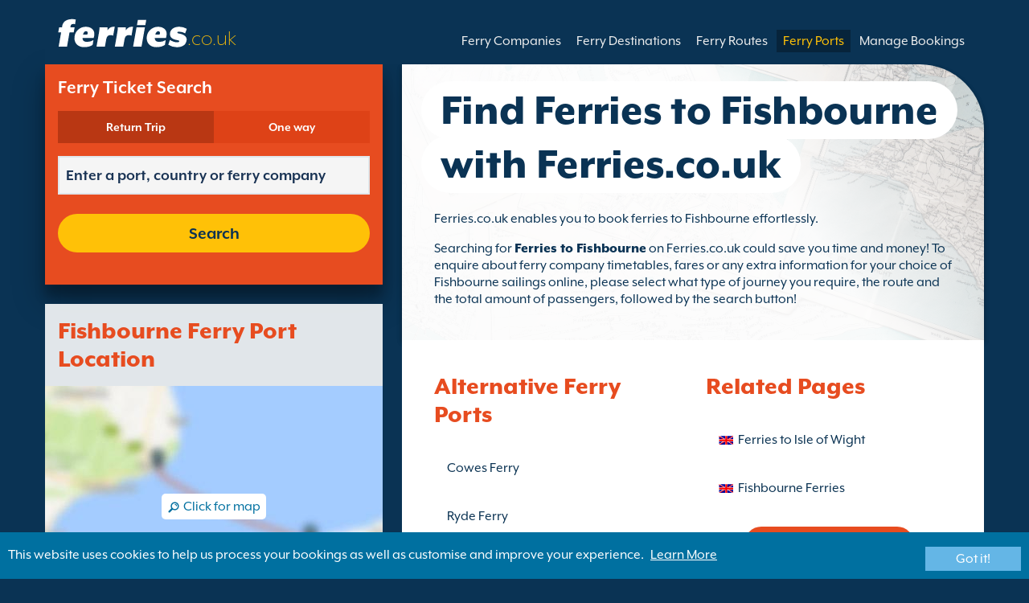

--- FILE ---
content_type: text/html; charset=UTF-8
request_url: https://www.ferries.co.uk/ferries_to_fishbourne.html
body_size: 10515
content:
<!DOCTYPE html>

<html lang="en">
<head id="Head1"><title>
	Ferries to Fishbourne, ferry crossings and ferry deals at Ferries.co.uk
</title>
<meta charset="utf-8" />
<meta http-equiv="X-UA-Compatible" content="IE=edge" />
<meta name="viewport" content="initial-scale=1.0, maximum-scale=1.0, user-scalable=0" />
<meta name="revisit-after" content="7days" />
<meta name="robots" content="index,follow" />
<meta name="robots" content="ALL" />
<meta name="description" content="Find ferries to Fishbourne, view ferry crossings and find the best ferry deals at Ferries.co.uk." />

<meta name="apple-itunes-app" content="app-id=875214984, app-argument=foobar" />

<link rel="image_src" href="https://www.ferries.co.uk/images/logo.gif" /> 
<link rel="alternate" type="application/rss+xml" title="Ferries.co.uk News" href="https://news.ferries.co.uk/ferry_news.xml" />
<script type="text/javascript">
    var pageLoadStart = Date.now();    
</script>        
        <link rel="alternate" hreflang="x-default" href="https://www.ferries.co.uk/ferries_to_fishbourne.html" />
            
        <link rel="alternate" hreflang="en" href="https://www.ferries.co.uk/ferries_to_fishbourne.html" />
            
        <link rel="alternate" hreflang="en-ie" href="https://www.ferry.ie/ferries_to_fishbourne.html" />
            
        <link rel="alternate" hreflang="en-au" href="https://www.ferries.com.au/ferries_to_fishbourne.html" />
    
<script>
    dataLayer = [{
    'pageCategory': 'FerriesFerryToPort'
}];
</script>
<!-- Google Tag Manager -->
<script>(function (w, d, s, l, i) {
w[l] = w[l] || []; w[l].push({
'gtm.start':
new Date().getTime(), event: 'gtm.js'
}); var f = d.getElementsByTagName(s)[0],
j = d.createElement(s), dl = l != 'dataLayer' ? '&l=' + l : ''; j.async = true; j.src =
'https://www.googletagmanager.com/gtm.js?id=' + i + dl; f.parentNode.insertBefore(j, f);
})(window, document, 'script', 'dataLayer', 'GTM-NB3MKWX');</script>
<!-- End Google Tag Manager -->
<script type="text/javascript">
        /*Google Analytics*/
        (function (i, s, o, g, r, a, m) {
            i['GoogleAnalyticsObject'] = r; i[r] = i[r] || function () {
                (i[r].q = i[r].q || []).push(arguments)
            }, i[r].l = 1 * new Date(); a = s.createElement(o),
            m = s.getElementsByTagName(o)[0]; a.async = 1; a.src = g; m.parentNode.insertBefore(a, m)
        })(window, document, 'script', 'https://www.google-analytics.com/analytics.js', 'ga');

        ga('create', 'UA-17608242-1', 'auto', { 'allowLinker': true });
        ga('require', 'linker');
        ga('linker:autoLink', ['directferries.com']);
        ga('send', 'pageview');
    </script>
<script src="//maps.google.com/maps/api/js?sensor=false&amp;language=en-GB&amp;key=AIzaSyCRQgnsOxJuW323N1clXvXp99r59c0K7iQ" type="text/javascript"></script>
<link rel="Stylesheet" href="/styles/styles.css?v=201013091527" /><link href="https://static.directferries.co.uk/ferries/css/accessibility.css" rel="stylesheet" />
    <!--[if lt IE 9]>
        <script src="https://oss.maxcdn.com/html5shiv/3.7.2/html5shiv.min.js"></script>
        <script src="https://oss.maxcdn.com/respond/1.4.2/respond.min.js"></script>
    <![endif]-->
    <script src="https://ajax.googleapis.com/ajax/libs/jquery/1.11.2/jquery.min.js"></script>
    <script src="https://ssl.directferries.com/wiz/df_engb.js" type="text/javascript"></script>
</head>
<body>
    <!-- Google Tag Manager (noscript) -->
    <noscript><iframe src="https://www.googletagmanager.com/ns.html?id=GTM-NB3MKWX" height="0" width="0" style="display:none;visibility:hidden"></iframe></noscript>
    <!-- End Google Tag Manager (noscript) -->
    
    <div class="outer">
        
<script type="text/javascript">
    function queryString(key) {
        key = key.replace(/[*+?^$.\[\]{}()|\\\/]/g, "\\$&"); // escape RegEx meta chars
        var match = location.search.match(new RegExp("[?&]" + key + "=([^&]+)(&|$)"));
        return match && decodeURIComponent(match[1].replace(/\+/g, " "));
    }

    function addTrackingCookies(url, data) {
        $.support.cors = true;
        $.ajax({
            url: url + "/secure/ws/adtracking.asmx/AddTrackingCookies",
            data: "trackingData=" + encodeURIComponent(data),
            dataType: "jsonp"
        });
    }

    var qs = window.location.search.substring(1);
    var refURL = encodeURIComponent(document.referrer);

    var tracking_data = qs + "&refr=" + refURL + "&rnd=" + Math.random();

    addTrackingCookies('https://ssl.directferries.com', tracking_data);

    if (queryString('dfpid') > 0 && queryString('affid') > 0 && queryString('rurl') != null) {
        window.location = window.location.protocol + "//" + window.location.host + "/" + queryString('rurl');
    }
</script>

        
<header class="con">
    <div class="row">
        <div id="homebar" class="fr-nav">
            <input type="checkbox" id="fr-nav-check" />
            <div class="fr-nav-header ">
                <a class="divLink" href="/"></a>
                <div class="logo">
                    <img src="https://static.directferries.co.uk/ferries/images/ferries-logo_uk.svg" alt="Ferries.co.uk" />
                    
                </div>
                <div class="fr-nav-title">
                    .co.uk
                </div>
            </div>
            <div class="fr-nav-btn">
                <label for="fr-nav-check">
                    <span></span>
                    <span></span>
                    <span></span>
                </label>
            </div>
            <div class="fr-nav-links">
                <ul>
                
                        <li id="DFHeader_rptTabs_liTab_0">
                            <a id="DFHeader_rptTabs_lnkTab_0" href="/" style="display:none;"></a>
                        </li>
                    
                        <li id="DFHeader_rptTabs_liTab_1">
                            <a id="DFHeader_rptTabs_lnkTab_1" href="/offers.html" style="display:none;">Offers</a>
                        </li>
                    
                        <li id="DFHeader_rptTabs_liTab_2">
                            <a id="DFHeader_rptTabs_lnkTab_2" href="/ferry_companies.html">Ferry Companies</a>
                        </li>
                    
                        <li id="DFHeader_rptTabs_liTab_3">
                            <a id="DFHeader_rptTabs_lnkTab_3" href="/ferry_destinations.html">Ferry Destinations</a>
                        </li>
                    
                        <li id="DFHeader_rptTabs_liTab_4">
                            <a id="DFHeader_rptTabs_lnkTab_4" href="/routes.html">Ferry Routes</a>
                        </li>
                    
                        <li id="DFHeader_rptTabs_liTab_5">
                            <a id="DFHeader_rptTabs_lnkTab_5" class="active" href="/port.html">Ferry Ports</a>
                        </li>
                    
                        <li id="DFHeader_rptTabs_liTab_6">
                            <a id="DFHeader_rptTabs_lnkTab_6" href="/manage_bookings.html">Manage Bookings</a>
                        </li>
                    
                </ul>
            </div>
        </div>
    </div>
</header>

        
<div class="main con" id="FerryToPort">
    <div class="row">
        <div class="sm4">
	        
<div class="fsBox">
    <div class="header">
        <h2>
            Ferry Ticket Search</h2>
    </div>
    <div id="divNewFareSearch" class="container">
        <!--  ADAM STARTS HERE -->
        <div class="" id="deal_finder_container">
            <script>var origDFscript = 'https://ssl.directferries.com/partners/deal_finder.aspx?stdc=AFCI&amp;smin=1'</script>
            <template id="AB_dealfinder_constants" hidden="">
                            <script>
                                // HARDCODED: needs to be dynamically replaced back-end

                                var BookingEngineUrl = 'https://ssl.directferries.com';
                                var tempDateFormat = 'd MM yy';
                                var CDNResourcesUrl = 'https://static.directferries.co.uk';
                                var defaultCurrency = '1';
                                var regionalDates = "";
                                function isEmptyRDateJSON(obj) {
                                    for (var key in obj) {
                                        if (obj.hasOwnProperty(key))
                                            return false;
                                    }
                                    return true;
                                }
                                try {
                                    regionalDates = JSON.parse("{" + "'closeText': 'Done',        'prevText': 'Prev',        'nextText': 'Next',        'currentText': 'Today',        'monthNames': ['January', 'February', 'March', 'April', 'May', 'June', 'July', 'August', 'September', 'October', 'November', 'December'],        'monthNamesShort': ['Jan', 'Feb', 'Mar', 'Apr', 'May', 'Jun', 'Jul', 'Aug', 'Sep', 'Oct', 'Nov', 'Dec'],        'dayNames': ['Sunday', 'Monday', 'Tuesday', 'Wednesday', 'Thursday', 'Friday', 'Saturday'],        'dayNamesShort': ['Sun', 'Mon', 'Tue', 'Wed', 'Thu', 'Fri', 'Sat'],        'dayNamesMin': ['Su', 'Mo', 'Tu', 'We', 'Th', 'Fr', 'Sa'],        'weekHeader': 'Wk',        'firstDay': 1,        'isRTL': false,        'showMonthAfterYear': false,        'yearSuffix': ''".replace(/'/g, '"') + "}");
                                    if (isEmptyRDateJSON(regionalDates)) throw "Regional Date JSON is empty";
                                } catch (e) {
                                    regionalDates = {
                                        closeText: "Done",
                                        prevText: "Prev",
                                        nextText: "Next",
                                        currentText: "Today",
                                        monthNames: ["January", "February", "March", "April", "May", "June", "July", "August", "September", "October", "November", "December"],
                                        monthNamesShort: ["Jan", "Feb", "Mar", "Apr", "May", "Jun", "Jul", "Aug", "Sep", "Oct", "Nov", "Dec"],
                                        dayNames: ["Sunday", "Monday", "Tuesday", "Wednesday", "Thursday", "Friday", "Saturday"],
                                        dayNamesShort: ["Sun", "Mon", "Tue", "Wed", "Thu", "Fri", "Sat"],
                                        dayNamesMin: ["Su", "Mo", "Tu", "We", "Th", "Fr", "Sa"],
                                        weekHeader: "Wk",
                                        firstDay: 0,
                                        isRTL: !1,
                                        showMonthAfterYear: !1,
                                        yearSuffix: ""
                                    };
                                    try {
                                        if (typeof ga === 'function') {
                                            var msg = '' + e.name + " - Message: " + e.message + " - URL: " + window.location.href;
                                            ga('send', 'event', 'Regional Date JSON error Type: ' + msg);
                                        }
                                    } catch (e) { }
                                }

                                // page-specific params for specialised routes, e.g. by operator:
                                var DF_page_params = {
                                    opname: '',
                                    country: '',
                                    port_from: '',
                                    port_to: '',
                                };

                                var base_user_data = {
                                    "STDCCode": "AFCI",
                                    "SiteLanguage": "en-GB"
                                };

                                var regionalText = {
                                    passenger_single: '1 Passenger',
                                    passenger_plural: '[--X--] Passengers',

                                    pets_single: '1 Pet',
                                    pets_plural: '[--X--] Pets',

                                    passenger_adult_single: '1 Adult',
                                    passenger_adult_plural: '[--X--] Adults',
                                    passenger_child_single: '1 Child',
                                    passenger_child_plural: '[--X--] Children',

                                    popup_done: 'Done',

                                    passengers_popup_hdg: 'Total Passengers & Ages',
                                    passengers_popup_total: 'Passengers (inc driver)',
                                    passengers_popup_booking_discount: 'Spanish Nationals Large Family?',
                                    passengers_popup_resident_discount: 'Resident?',
                                    passengers_orig_text: 'How many passengers?',
                                    passengers_first_text: 'Lead Passenger / Driver',
                                    passengers_base_text: 'Passenger',
                                    passengers_count_text: 'Passengers',
                                    passengers_age: 'Age',

                                    passengers_adults: 'Adults',
                                    passengers_children: 'Children',
                                    passengers_children_note: 'Please enter the age of each child',

                                    modal_booking_discount_hdg: 'Spanish Nationals Large Family Conditions',

                                    modal_booking_discount_cnt: 'To get a Spanish nationals large family discount, you must provide at the port the necessary information as proof.',

                                    modal_resident_discount_hdg: 'Resident Conditions',

                                    modal_resident_discount_cnt: 'To apply a residents discount to your ticket, ALL passengers must provide proof of residency at check-in by presenting a National ID card / Certificate of residence.',

                                    pets_popup_hdg: 'Pet Details',
                                    modal_pet_conditions_hdg: 'Pet Conditions',

                                    modal_pet_conditions_cnt: 'Passengers travelling with animals are responsible for ensuring that they comply with the necessary regulations and meet the requirements of each country or territory that they are travelling to or from.Any documentation required to permit an animal to board must be in original format. Photocopies will not be accepted.To take your pet with you they MUST be covered by the Pet Travel Scheme (PETS).  Further information can be found by clicking on \'help\' above.',

                                    vehicle_no_vehicle: 'Foot Passenger (no vehicle)',
                                    vehicles_popup_standard_car: 'Standard Car (e.g. Ford Mondeo)',

                                    vehicles_popup_hdg: 'Vehicle Details',
                                    vehicles_popup_org: 'How are you travelling?',
                                    vehicles_popup_no_vehicles: 'No Vehicle',
                                    vehicles_popup_no_vehicles_not_allowed: 'No Vehicle - Not available on this route',
                                    vehicles_popup_with_vehicles: 'With Vehicle (only 1 vehicle permitted per booking)',
                                    vehicles_popup_vehicles_not_allowed: 'With Vehicle - Not available on this route',
                                    vehicles_popup_vehicle_model: 'Vehicle Model',
                                    vehicles_popup_vehicle_custom: 'Please enter the details of the Vehicle below',
                                    vehicles_popup_vehicle_custom_make: 'Vehicle Make',
                                    vehicles_popup_vehicle_custom_model: 'Vehicle Model',
                                    vehicles_popup_extra_luggage: 'Are you carrying anything on the vehicle (roof box, luggage, bikes etc)?',
                                    vehicles_popup_extra_luggage_no: 'No',
                                    vehicles_popup_extra_luggage_yes: 'Yes',
                                    vehicles_popup_caravan_text: 'Caravan',
                                    vehicles_popup_trailer_text: 'Standard Trailer',
                                    vehicles_popup_caravan_trailer: 'Caravan / Trailer Details',
                                    vehicles_popup_caravan_trailer_no: 'No Caravan/Trailer',
                                    vehicles_popup_caravan_trailer_yes: 'With Caravan/Trailer (please select below)',
                                    vehicles_popup_commercial_goods: 'Carrying commercial goods?',

                                    currency_popup_hdg: 'Currency',

                                    validity_no_route: 'Please select route',
                                    validity_no_return_route: 'Please select return route',

                                    validity_minutes: '',
                                    validity_invalid_outbound_date: 'Please select a valid \'Date\' for the \'Outbound Route\'',
                                    validity_no_outbound_time: 'Please select a \'Time\' for the \'Outbound Route\'.',
                                    validity_invalid_outbound_time: 'Please select a valid \'Time\' for the \'Outbound Route\'. Time must be at least --TIME--'.replace("--TIME--", (new Date()).getHours() + 1 + ':00'),
                                    validity_invalid_return_date: 'Please select a \'Time\' for the \'Outbound Route\'.',
                                    validity_no_return_time: 'Please select a valid \'Date\' for the \'Return Route\'.',
                                    validity_invalid_return_time: 'Please select a \'Time\' for the \'Return Route\'.',
                                    validity_under_min_duration: 'The \'Departure Time\' for the return crossing cannot be before the arrival of the outbound crossing.',

                                    validity_no_passengers: 'You have not selected your passengers.',
                                    validity_no_passenger_ages: 'Please specify the ages of all passengers.',
                                    validity_one_not_adult: '\'Passenger 1 (driver)\' must be an adult.',

                                    validity_no_passengers_both_legs: 'You have not selected your passengers.',
                                    validity_no_passenger_ages_both_legs: 'Please specify the ages of all passengers.',
                                    validity_one_not_adult_both_legs: '\'Passenger 1 (driver)\' must be an adult.',

                                    validity_no_vehicle_type: 'Please select your vehicle type',
                                    validity_no_vehicle_make: 'Please select the \'Vehicle Make\'.',
                                    validity_no_vehicle_model: 'Please select the \'Vehicle Model\'.',
                                    validity_no_vehicle_length: 'Please select the \'Vehicle Length\'.',
                                    validity_no_vehicle_height: 'Please select the \'Vehicle Height\'.',
                                    validity_no_luggage_height: 'Please select the \'Additional Height\'.',
                                    validity_no_luggage_length: 'Please select the \'Additional Length\'.',
                                    validity_no_caravan_type: 'Please select the \'Trailer Type\'',
                                    validity_no_caravan_length: 'Please select the \'Trailer Length\'.',
                                    validity_no_caravan_height: 'Please select the \'Trailer Length\'.',

                                    validity_no_vehicle_make_mob: 'Please enter vehicle make',
                                    validity_no_vehicle_model_mob: 'Please enter vehicle model',


                                    submit_continue: 'Next',
                                    search_continue: 'Search',

                                    calendar_out_hdg: 'Leaving on:',
                                    calendar_out_open_ticket_hdg: 'Leaving on',
                                    time_out_hdg: 'Leaving on:', //'Leaving at:',
                                    calendar_return_hdg: 'Returning on:',
                                    calendar_return_open_ticket_hdg: 'Returning on:',
                                    time_return_hdg: 'Returning on:', //'Returning at:',
                                    calendar_both_open_ticket: 'Open Tickets',

                                    passengers_add: 'Add Passengers',
                                    passengers_note: 'Please specify the ages of all passengers.',
                                    vehicles_popup_vehicle_select_make: 'Please select the \'Vehicle Make\'.',
                                    vehicles_popup_vehicle_select_model: 'Please select the \'Vehicle Model\'.',
                                    vehicles_popup_customLength: 'Vehicle Length',
                                    vehicles_popup_customHeight: 'Vehicle Height',
                                    vehicles_popup_addLength: 'Additional length',
                                    vehicles_popup_addHeight: 'Additional height',
                                    validity_no_currency: "Please select currency",

                                    homepage_tagline: 'Book better with the world\'s #1',

                                    validity_outbound_time: 'Please select a valid \'Time\' for the \'Outbound Route\'. Time must be at least --TIME--',
                                    validity_return_before_outbound: 'The \'Departure Time\' for the return crossing cannot be before the arrival of the outbound crossing.',
                                    journey_title_outbound: 'Outbound',
                                    journey_title_return: 'Return'
                                };

                                var regionalTime = { timeFormat: 'HH:ii' };
                                //var s = document.createElement('script'); var u = document.createElement('urscrub'); s.type = 'text/javascript'; s.async = true; if (document.location.host == 'www.directferries.com' || document.location.host == 'ssl.directferries.com' || document.location.host == 'ssl2.directferries.com' || document.location.host == 'www.directferries.co.uk') { s.src = 'https://cdn.userreplay.net/custcc0da137b93930ef31fcc843740623be_ct.js'; } else { s.src = 'https://cdn.userreplay.net/custcc0da137b93930ef31fcc843740623be_ct_staging.js'; } u.appendChild(s); document.head.appendChild(u); console.log(document.location.host)
                                function changeSubmitButtonState(disabled) {
                                    try {
                                        DF_DF1.changeSubmitButtonState(disabled);
                                    } catch (e) {
                                    }
                                }
                            </script>
						</template>
            <!-- JAMIE STARTS HERE -->
            <template id="AB_dealfinder_test_mob_B" hidden="">
                            <link href="https://fonts.googleapis.com/css?family=Catamaran:300,400,500,600,700&amp;subset=latin-ext,tamil" rel="stylesheet" />
                            <link href="https://fonts.googleapis.com/icon?family=Material+Icons" rel="stylesheet" />
		                    <form id="deal_finder1" class="mob-dealfinder" method="post" action="https://ssl.directferries.com/ferry/secure/booking_redirect_df.aspx" data-state="initial_blank" onsubmit="changeSubmitButtonState(true);" novalidate="">
			                    <div class="deal_finder_wrap">
				                    <section class="journey_type" role="group">
					                    <label for="journey_round_trip" class="checked">
						                    <input type="radio" name="journey" id="journey_round_trip" value="2" data-toggle="journey_type" checked="" />
						                    Return Trip
					                    </label>
					                    <label for="journey_oneway">
						                    <input type="radio" name="journey" id="journey_oneway" value="1" data-toggle="journey_type" />
						                    One way
					                    </label>
				                    </section>


				                    <label class="journey_route" id="journey_route_parent">
					                    <input type="text" id="route_outbound" class="form-control journey_base" placeholder="Enter a port, country or ferry company" autocomplete="random-value" />
					                    <!--<div class="search_box" data-popup="route_list">
						                    <div class="fromItem"><span class="port">From:</span><span class="location"></span></div>
						                    <i class="material-icons md-36">compare_arrows</i>
						                    <div class="toItem"><span class="port">To:</span><span class="location"></span></div>
					                    </div>-->
					                    <section class="journey_search hide" role="group">
						                    <input type="text" id="outbound_route" class="form-control" placeholder="Enter a port, country or ferry company" autocomplete="random-value" />
		                                </section>
					                    <!--<button type="button" class="df_route_toggle"></button>-->
				                    </label>



				                    <label class="journey_route diff_trip hide">
					                    <input type="text" id="route_return" class="form-control journey_base" placeholder="Enter a port, country or ferry company" autocomplete="random-value" />
					                    <!-- <button type="button" class="df_route_toggle"></button> -->
				                    </label>

				                    <!--<div class="date_time">-->
					                    <section class="journey_timing timing_outbound hide_until_times" role="group">

						                    <!--<i class="material-icons">calendar_today</i>-->
						                    <input type="text" id="cal_outbound" class="form-control journey_date outbound disabled" readonly="" placeholder="Leaving on" />

						                    <input type="text" id="time_outbound" class="form-control journey_time disabled" readonly="" placeholder="Departure Time" />

						                    <label for="open_ticket_outbound" class="open_ticket open_ticket_outbound hide_while_summary">
							                    <span class="checkbox-label">Open Ticket?</span>
							                    <input type="checkbox" id="open_ticket_outbound" data-toggle="open_ticket" />
						                    </label>

						                    <div class="open_ticket_note_full hide_while_summary hide">
							                    <span class="h4">Open Ticket?</span>
							                    <p>Open tickets are valid for up to 12 months from booking date (see ticket conditions).</p>
						                    </div>

					                    </section>

					                    <section class="journey_timing timing_return round_trip hide_until_times" role="group">

						                    <!--<i class="material-icons">calendar_today</i>-->
						                    <input type="text" id="cal_return" class="form-control journey_date inbound disabled" readonly="" placeholder="Returning on?" />

						                    <input type="text" id="time_return" class="form-control journey_time disabled" readonly="" placeholder="Departure Time?" />

						                    <label for="open_ticket_return" class="open_ticket open_ticket_return hide_while_summary">
							                    <span class="checkbox-label">Open Ticket?</span>
							                    <input type="checkbox" id="open_ticket_return" data-toggle="open_ticket" />
						                    </label>

						                    <div class="open_ticket_note_return hide_while_summary hide">
							                    <span class="h4">Open Ticket?</span>
							                    <p>Open tickets are valid for up to 12 months from booking date (see ticket conditions).</p>
						                    </div>

					                    </section>
				                    <!--</div>-->

				                    <section class="journey_info hide_until_summary" role="group">
					                    <span class="h4">Trip Details</span>

					                    <section class="trip_outbound">

                                            <span class="h4 diff_trip hide">Outbound</span>

						                    <ul>
							                    <li><a class="journey_details passengers trip_outbound both_ways" tabindex="0" data-popup="passengers_popup">
									                    <i class='material-icons df-light-blue'>
											                    people
										                      </i> <span class="journey_details_span">How many passengers?</span>
										                      <i class="material-icons df-dark-blue" id="plus_icon">
											                    add_circle
										                      </i>
									                    </a></li>

							                    <li><a class="journey_details pets trip_outbound both_ways hide" tabindex="0" data-popup="pets_popup">
									                    <i class='material-icons df-light-blue'>
											                    pets
										                      </i><span class="journey_details_span">0 Pets</span>
										                    <i class="material-icons df-dark-blue" id="plus_icon">
											                    add_circle
										                      </i>
										                    </a></li>
							                    <li><a class="journey_details vehicle trip_outbound both_ways" tabindex="0" data-popup="vehicle_base">
									                    <i class='material-icons df-light-blue'>
											                    directions_car
										                      </i>
										                      <span class="journey_details_span">How are you travelling?</span>
										                    <i class="material-icons df-dark-blue" id="plus_icon">
											                    add_circle
										                      </i>
									                    </a></li>
						                    </ul>

					                    </section>

					                    <section class="trip_return diff_trip hide">

						                    <span class="h4">Return Trip</span>

						                    <ul>
							                    <li><a class="journey_details passengers trip_return" tabindex="0" data-popup="passengers_popup"><i class='material-icons df-light-blue'>
									                    people
								                      </i> <span class="journey_details_span">How many passengers?</span>
								                    <i class="material-icons df-dark-blue" id="plus_icon">
											                    add_circle
										                      </i>
										                    </a></li>
							                    <li><a class="journey_details pets trip_return hide" tabindex="0" data-popup="pets_popup">
                                                    <i class='material-icons df-light-blue'>
									                    pets
								                      </i><span class="journey_details_span">0 Pets</span>
								                    <i class="material-icons df-dark-blue" id="plus_icon">
											                    add_circle
										                      </i>
										                    </a></li>
							                    <li><a class="journey_details vehicle trip_return" tabindex="0" data-popup="vehicle_base"><i class='material-icons df-light-blue'>
									                    directions_car
								                      </i>
								                      <span class="journey_details_span">How are you travelling?</span>
								                    <i class="material-icons df-dark-blue" id="plus_icon">
											                    add_circle
										                      </i>
										                    </a></li>
						                    </ul>

					                    </section>

					                    <label for="diff_details" class="diff_details round_trip">
						                    <span class="checkbox-label">Different outbound/return details?</span>
						                    <input type="checkbox" id="diff_details" data-toggle="diff_details" />
					                    </label>
				                    </section>

				                    <a class="currency hide_until_summary" tabindex="0" data-popup="currency_popup"></a>

				                    <button type="submit" class="df_submit hide_while_search">Search</button>

				                    <input type="hidden" name="h_currencyid" />
				                    <input type="hidden" name="h_diffoutret" />
				                    <input type="hidden" name="h_journeytype" />
				                    <input type="hidden" name="h_legs" />
				                    <input type="hidden" name="stdc" />
				                    <input type="hidden" name="stdc_hid" />
				                    <input type="hidden" name="vehicleTypeOut" />
				                    <input type="hidden" name="heightOut" />
				                    <input type="hidden" name="caravanOut" />
				                    <input type="hidden" name="vehicleTypeRet" />
				                    <input type="hidden" name="heightRet" />
				                    <input type="hidden" name="caravanRet" />
                                    <input type="hidden" name="dfusrpidck" />
                                    <input type="hidden" name="dfsessionck" />
                                    <input type="hidden" name="dfvisitck" />
                                    <input type="hidden" name="dfexpck" />
			                    </div>
		                    </form>
		                    <link rel="stylesheet" href="https://static.directferries.co.uk/Production/css/dealfinder/df_mob.css?v=1611202016" />
		                    <link href="https://static.directferries.co.uk/Production/css/dealfinder/mobiscroll.javascript.min.css?v=1611202016" rel="stylesheet" />
                            <script src="https://static.directferries.co.uk/Production/scripts/dealfinder/polyfill.js?v=1611202016"></script>
		                    <script defer="" src="https://static.directferries.co.uk/Production/scripts/ferries/df_mob_ie.js?v=1611202016"></script>
						</template>
            <!-- JAMIE ENDS HERE -->
            <script src="https://static.directferries.co.uk/Production/scripts/df_utm.js"></script>
            <script>useTrackingFromJs()</script>
            <script src="https://static.directferries.co.uk/Production/scripts/ferries/ferries_switcher.js?v=1611202016"></script>
        </div>
        <!--  ADAM ENDS HERE -->
    </div>
</div>

            <div class="box">
            	<div class="header">
                	<h2>Fishbourne Ferry Port Location</h2>
                </div>
                <div class="mapImg">
                    <div id="map_canvas"></div>
                    <div class="mapOly"><span>Click for map</span></div>
                </div>
		    </div>
        </div>
        <div class="sm8">
            <div class="text">
                <div class="header">
                    <div><h1>Find Ferries to Fishbourne with Ferries.co.uk</h1></div>
                </div>
                <p>Ferries.co.uk enables you to book ferries to Fishbourne effortlessly. </p>
<p>Searching for <a href="/">Ferries to Fishbourne</a> on Ferries.co.uk could save you time and money! To enquire about ferry company timetables, fares or any extra information for your choice of Fishbourne sailings online, please select what type of journey you require, the route and the total amount of passengers, followed by the search button!</p>

            </div>

	        <div class="box">
		        <div class="header">
			        <h2>Ferries to Fishbourne</h2>
		        </div>
                <div class="content">
                <ul class="rTbl ftp">
		        
				        <li>
					        <div>
                                <div>
                                <div><a href="/portsmouth_fishbourne.html">Portsmouth Fishbourne Ferries</a></div>
                                <div>sailings operated by <a href="/wightlink_ferries.html">Wightlink</a></div>
                                </div>
					        </div>
					        <div><img src="/image/wightlink_s.png" alt="Wightlink" /></div>
				        </li>
			        
		        </ul>
                <div class="footer">
					<a href="/routes.html">Find a Ferry Route</a>
				</div>
                </div>
	        </div> 

            <div class="row">
	            <div class="sm6">
		            <div class="box">
			            <div class="header">
				            <h2>Alternative Ferry Ports</h2>
			            </div>
                        <div class="content">
                        <ul class="rTbl">
			            
					            <li>
						            <div><a href="/cowes_ferries.html">Cowes Ferry</a></div>
					            </li>
				            
					            <li>
						            <div><a href="/ryde_ferries.html">Ryde Ferry</a></div>
					            </li>
				            
					            <li>
						            <div><a href="/yarmouth_ferries.html">Yarmouth Ferry</a></div>
					            </li>
				              
                        </ul> 
                        <div class="footer">
                            <a href="/port.html">Find a Ferry Port</a>
			            </div>
		            </div>                
		            </div>
	            </div>
	            <div class="sm6">
		            <div class="box">
			            <div class="header">
				            <h2>Related Pages</h2>
			            </div>
			            <div class="content">
                            <ul class="rTbl">
				            <li>
					            <div><a class="icon" href="/isle_of_wight.html" style="background-image:url(/image/flags/isle_of_wight.gif);">Ferries to Isle of Wight</a></div>
				            </li>
                            <li>
                                <div><a class="icon" href="/fishbourne_ferries.html" style="background-image:url(/image/flags/isle_of_wight.gif);">Fishbourne Ferries</a></div>
                            </li>
                            </ul>
				            <div class="footer">
					            <a href="/ferry_destinations.html">Find a Ferry Destination</a>
				            </div>
			            </div>
		            </div>
	            </div>
            </div>
        </div>
    </div>
</div>

<script type="text/javascript">
<!--
var map = null;
var geocoder = null;

var visi = false;
$(".mapImg").click(function () {
    if (!visi) {
        initialize();
        $(".mapOly").hide();
    }
    visi = true
});

function initialize() {

    var myOptions = {
            zoom: 13,
            streetViewControl: false,
            mapTypeControl: false,
            mapTypeId: google.maps.MapTypeId.ROADMAP
    };
	map = new google.maps.Map(document.getElementById("map_canvas"), myOptions);
	if (50.732479 == 0 && -1.21319 == 0)
	{
		geocoder = new google.maps.Geocoder();
		showAddressByAddress(", ");
	}
	else
	{
		var point = new google.maps.LatLng(50.732479, -1.21319);
		map.setCenter(point);
	}
}

function showAddressByAddress(address) {
        if (geocoder) {
            geocoder.geocode( { 'address': address},
		function (results, status) {
            if (status == google.maps.GeocoderStatus.OK) {
                map.setCenter(results[0].geometry.location, 5);
            } else {
                alert(address + " not found for the following reason: " + status);
            }
		});
        }
}
// -->
</script>

        
        
<footer class="con">
    <div class="row">
        <div class="sm12">
            
            
            <div class="copy">
                Copyright &#169; <a href="/about_us.html">Newincco 1399 Limited</a><a id="Footer_lnkCopyright"></a>
            </div>
        </div>
    </div>
    <style>
        #gdpr-cookie-message {
            position: fixed;
            bottom: 0;
            background-color: #0070a0;
            padding: 10px;
            box-shadow: 0 6px 6px rgba(0,0,0,0.25);
            width: 100%;
            z-index: 10000;
        }

            #gdpr-cookie-message p {
                color: #fff;
                margin-bottom: 0;
            }

                #gdpr-cookie-message p a {
                    color: #fff;
                    text-decoration: underline;
                    padding-left: 5px;
                }

            #gdpr-cookie-message h4 {
                display: none;
            }

            #gdpr-cookie-message #gdpr-cookie-advanced {
                display: none;
            }

            #gdpr-cookie-message #gdpr-cookie-accept {
                background: #64B6E6;
                border: 0;
                color: #fff;
                padding: 5px 10%;
            }

            #gdpr-cookie-message p {
                width: 70%;
                float: left;
            }

                #gdpr-cookie-message p:last-of-type {
                    width: 30%;
                    float: left;
                    text-align: right;
                }
    </style>
    <script src="https://static.directferries.co.uk/scripts/jquery.ihavecookies.min.js"></script>
    <script>
        $(document).ready(function () {
            $('#btnSearch').click(function () {
                ga('linker:decorate', $('form').get(0));
                return true;
            });
            LogPageRequestEvent(window.location.href, Date.now() - pageLoadStart);
        });
        $('body').ihavecookies({
            message: "This website uses cookies to help us process your bookings as well as customise and improve your experience.",
            link: "/cookie_policy.htm",
            delay: 1000,
            expires: 30, // 30 days
            moreInfoLabel: "Learn More",
            acceptBtnLabel: "Got it!"
        });
        //Region utm
        try {
            var paramValue = encodeURIComponent(utmResponse);
            var flagLinks = document.querySelectorAll('#Footer_divOtherSites>a');
            for (var i = 0; i < flagLinks.length; i++) {
                var flagLink = flagLinks[i];
                if (!flagLink.href.includes("dfutm")) {
                    flagLink.href = AppendQueryParam(flagLink.href, 'dfutm', paramValue);
                }
            }
        } catch (e) { }
        //End region utm
        /* Messaging */
        function LogPageRequestEvent(pageURL, pageLoadTime) {
            var dfusrpid = document.querySelector('[name="dfusrpidck"]') != null ? document.querySelector('[name="dfusrpidck"]').value : null;
            var uniqueUserIdVal = dfusrpid != null && dfusrpid != "" ? dfusrpid : readCookie('dfusrpid');
            var sessionVal = readCookie('dfsession');
            var visitVal = readCookie('dfvisit');
            //var extraUtmsparams = persistTrackingValues();
            var dfutm = readCookie('dfutm');
            $.ajax({
                type: "GET",
                url: "https://ssl.directferries.com/secure/ws/dfeventlogging.aspx/LogPageRequest?",
                dataType: "jsonp",
                data: 'PageURL=' + encodeURIComponent(pageURL) + '&PageServerProcessingTime=' + pageLoadTime + '&UniqueUserId=' + uniqueUserIdVal + '&SessionId=' + sessionVal + '&VisitId=' + visitVal + '&STDC=' + 'AFCI' + '&dfutm=' + encodeURIComponent(utm.getUtm()),
                success: SetEventCookies
            });
        };

        function SetEventCookies(data) {
            if (typeof data !== 'undefined' && data !== null && data) {
                addCookie('dfusrpid', data.d.UniqueUserIdCookie, 365);
                addCookieMins('dfsession', data.d.SessionIdCookie, 30);
                addCookie('dfvisit', data.d.VisitReturningIdCookie, 3650);                
            }
        };

        function addCookie(name, value, days) {
            var expires;

            if (days) {
                var date = new Date();
                date.setTime(date.getTime() + (days * 24 * 60 * 60 * 1000));
                expires = "; expires=" + date.toGMTString();
            } else {
                expires = "";
            }
            var cookieString = encodeURIComponent(name) + "=" + encodeURIComponent(value) + expires + "; path=/;";
            if (window.location.protocol.indexOf('https') != -1) cookieString += "secure=true;samesite=none;";
            document.cookie = cookieString;
        }

        function addCookieMins(name, value, mins) {
            var expires;

            if (mins) {
                var date = new Date();
                date.setTime(date.getTime() + (mins * 60 * 1000));
                expires = "; expires=" + date.toGMTString();
            } else {
                expires = "";
            }
            var cookieString = encodeURIComponent(name) + "=" + encodeURIComponent(value) + expires + "; path=/;";
            if (window.location.protocol.indexOf('https') != -1) cookieString += "secure=true;samesite=none;";
            document.cookie = cookieString;
        }

        function readCookie(name) {
            var nameEQ = encodeURIComponent(name) + "=";
            var ca = document.cookie.split(';');
            for (var i = 0; i < ca.length; i++) {
                var c = ca[i];
                while (c.charAt(0) === ' ') c = c.substring(1, c.length);
                if (c.indexOf(nameEQ) === 0) return decodeURIComponent(c.substring(nameEQ.length, c.length));
            }
            return null;
        }

        function eraseCookie(name) {
            addCookie(name, "", -1);
        }
        
    </script>
</footer>

    </div>
    




    <script async="" type="text/javascript" src="/scripts/scripts.min.js"></script>
    
<div style="display:none">
<script type="text/javascript">
    /* <![CDATA[ */
    var google_conversion_id = 989316638;
    var google_custom_params = window.google_tag_params;
    var google_remarketing_only = true;
    /* ]]> */
</script>
<script type="text/javascript" src="//www.googleadservices.com/pagead/conversion.js">
</script>
<noscript>
<div style="display:inline;">
<img height="1" width="1" style="border-style:none;" alt="" src="//googleads.g.doubleclick.net/pagead/viewthroughconversion/989316638/?value=0&amp;guid=ON&amp;script=0" />
</div>
</noscript>
</div>
    
</body>
</html>